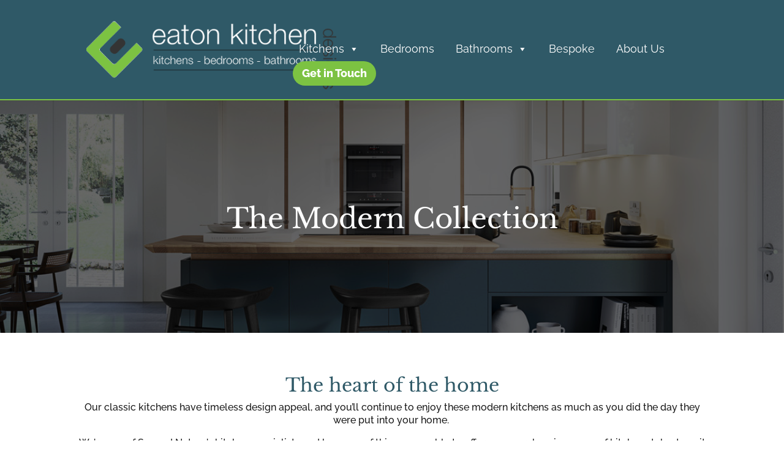

--- FILE ---
content_type: text/css
request_url: https://eatonkitchendesigns.co.uk/wp-content/themes/Eaton/style.css?ver=4.27.5
body_size: 676
content:
/*======================================
Theme Name: Eaton Kitchens
Theme URI: https://divicake.com/
Description: Eaton Kitchen Designs
Version: 1.0
Author: Super Digital
Author URI: https://wearesuper.digital
Template: Divi
======================================*/


/* You can add your own CSS styles here. Use !important to overwrite styles if needed. */

.et_mobile_menu .first-level > a {
background-color: transparent;
position: relative;
}
.et_mobile_menu .first-level > a:after {
font-family: 'ETmodules';
content: '\4c';
font-weight: normal;
position: absolute;
font-size: 16px;
top: 13px;
right: 10px;
}
.et_mobile_menu .first-level > .icon-switch:after{
content: '\4d';
}
.second-level {
display: none;
}
.reveal-items {
display: block;
}
.et_mobile_menu {
margin-top: 20px;
width: 230%;
margin-left: -65%;
}

--- FILE ---
content_type: text/css
request_url: https://eatonkitchendesigns.co.uk/wp-content/et-cache/876/et-core-unified-876.min.css?ver=1768714699
body_size: 2233
content:
#main-header{border-bottom:2px solid #7CC242}.menu-ctp a{background:#7CC242!important;font-weight:800!important;padding-left:15px!important;padding-right:15px!important;padding-bottom:15px!important;border-radius:30px!important}.kitchen-img img{height:250px!important;width:100%;object-fit:cover}.kitchen-img img{height:250px!important;width:100%;object-fit:cover}@media (min-width:981px){.et_pb_column.custom-column-1{width:45%!important;margin-right:7.5%!important}.et_pb_column.custom-column-2{width:10%!important;margin-right:2.5%!important}.et_pb_column.custom-column-3{width:10%!important;margin-right:2.5%!important}.et_pb_column.custom-column-4{width:10%!important;margin-right:2.5%!important}.et_pb_column.custom-column-5{width:10%!important}}.menu-btn>a{color:white!important}@media(min-width:980px){.mobile-only{display:none!important}}@media all and (max-width:980px){.mobile-only{display:block}.kitchens{display:none}}#top-menu-nav{padding-bottom:3vh}#mega-menu-wrap-primary-menu #mega-menu-primary-menu>li.mega-menu-item.mega-current-menu-item>a.mega-menu-link,#mega-menu-wrap-primary-menu #mega-menu-primary-menu>li.mega-menu-item.mega-current-menu-ancestor>a.mega-menu-link,#mega-menu-wrap-primary-menu #mega-menu-primary-menu>li.mega-menu-item.mega-current-page-ancestor>a.mega-menu-link{background:transparent}@media only screen and (min-width:769px){#mega-menu-wrap-primary-menu{background:transparent}}@media only screen and (min-width:769px){#mega-menu-wrap-primary-menu #mega-menu-primary-menu>li.mega-menu-item>a.mega-menu-link:hover{background:transparent;color:#f2f2f2;font-weight:normal;text-decoration:none;border-color:#fff}}@media screen and (max-width:782px){header .container{width:100%}}@media (max-width:980px){.et_header_style_left .et-fixed-header #et-top-navigation,.et_header_style_left #et-top-navigation{padding-top:24px;display:block;margin-top:-6.5vh}li#mega-menu-item-148{width:50%!important;margin-left:25%!important}#mega-menu-item-148>a.mega-menu-link{text-align:center!important}}#mega-menu-wrap-primary-menu #mega-menu-primary-menu>li.mega-menu-megamenu>ul.mega-sub-menu{margin-top:3.2vh}@media(min-width:999px){#mega-menu-wrap-primary-menu #mega-menu-primary-menu li.mega-menu-item>ul.mega-sub-menu{margin-top:3.2vh}}.mega-menu-column>.mega-sub-menu>.mega-menu-item>.mega-sub-menu{margin-top:10px!important}.et_pb_text_2 h3{line-height:1.5em!important}

--- FILE ---
content_type: text/css
request_url: https://eatonkitchendesigns.co.uk/wp-content/uploads/forminator/2825_1497661c1dbca302a29b7fec053d3ded/css/style-2825.css?ver=1659360832
body_size: 38909
content:
#forminator-module-2825:not(.select2-dropdown) {
		padding-top: 0;
		padding-right: 0;
		padding-bottom: 0;
		padding-left: 0;
	}


	#forminator-module-2825 {
		border-width: 0;
		border-style: none;
		border-radius: 0;
		-moz-border-radius: 0;
		-webkit-border-radius: 0;
	}


	#forminator-module-2825 {
					border-color: rgba(0,0,0,0);
							background-color: rgba(0,0,0,0);
			}

#forminator-module-2825 .forminator-pagination-footer .forminator-button-paypal {
			flex: 1;
	}
#forminator-module-2825 .forminator-button-paypal > .paypal-buttons {
		}
	.forminator-ui#forminator-module-2825.forminator-design--material .forminator-response-message,
	.forminator-ui#forminator-module-2825.forminator-design--material .forminator-response-message p {
		font-size: 15px;
		font-family: inherit;
		font-weight: 400;
	}


	#forminator-module-2825.forminator-design--material .forminator-response-message.forminator-error {
					box-shadow: inset 4px 0 0 0 #E04562, 1px 1px 4px 0 rgba(0,0,0,0.3);
			-moz-box-shadow: inset 4px 0 0 0 #E04562, 1px 1px 4px 0 rgba(0,0,0,0.3);
			-webkit-box-shadow: inset 4px 0 0 0 #E04562, 1px 1px 4px 0 rgba(0,0,0,0.3);
			}

	#forminator-module-2825.forminator-design--material .forminator-response-message.forminator-error:hover,
	#forminator-module-2825.forminator-design--material .forminator-response-message.forminator-error:focus,
	#forminator-module-2825.forminator-design--material .forminator-response-message.forminator-error:active {
					box-shadow: inset 4px 0 0 0 #E04562, 1px 1px 4px 0 rgba(0,0,0,0.3);
			-moz-box-shadow: inset 4px 0 0 0 #E04562, 1px 1px 4px 0 rgba(0,0,0,0.3);
			-webkit-box-shadow: inset 4px 0 0 0 #E04562, 1px 1px 4px 0 rgba(0,0,0,0.3);
			}

	#forminator-module-2825.forminator-design--material .forminator-response-message.forminator-error,
	#forminator-module-2825.forminator-design--material .forminator-response-message.forminator-error p {
					color: #333333;
			}


	#forminator-module-2825.forminator-design--material .forminator-response-message.forminator-success {
					box-shadow: inset 4px 0 0 0 #1ABCA1, 1px 1px 4px 0 rgba(0,0,0,0.3);
			-moz-box-shadow: inset 4px 0 0 0 #1ABCA1, 1px 1px 4px 0 rgba(0,0,0,0.3);
			-webkit-box-shadow: inset 4px 0 0 0 #1ABCA1, 1px 1px 4px 0 rgba(0,0,0,0.3);
			}

	#forminator-module-2825.forminator-design--material .forminator-response-message.forminator-success:hover,
	#forminator-module-2825.forminator-design--material .forminator-response-message.forminator-success:focus,
	#forminator-module-2825.forminator-design--material .forminator-response-message.forminator-success:active {
					box-shadow: inset 4px 0 0 0 #1ABCA1, 1px 1px 4px 0 rgba(0,0,0,0.3);
			-moz-box-shadow: inset 4px 0 0 0 #1ABCA1, 1px 1px 4px 0 rgba(0,0,0,0.3);
			-webkit-box-shadow: inset 4px 0 0 0 #1ABCA1, 1px 1px 4px 0 rgba(0,0,0,0.3);
			}

	#forminator-module-2825.forminator-design--material .forminator-response-message.forminator-success,
	#forminator-module-2825.forminator-design--material .forminator-response-message.forminator-success p {
					color: #333333;
			}


	.forminator-ui#forminator-module-2825.forminator-design--material .forminator-response-message.forminator-loading {
					background-color: #F8F8F8;
			}

	.forminator-ui#forminator-module-2825.forminator-design--material .forminator-response-message.forminator-loading,
	.forminator-ui#forminator-module-2825.forminator-design--material .forminator-response-message.forminator-loading p {
					color: #666666;
			}


	.forminator-ui#forminator-module-2825.forminator-design--material .forminator-title {
		font-size: 45px;
		font-family: inherit;
		font-weight: 400;
		text-align: left;
	}

	.forminator-ui#forminator-module-2825.forminator-design--material .forminator-subtitle {
		font-size: 18px;
		font-family: inherit;
		font-weight: 400;
		text-align: left;
	}


	.forminator-ui#forminator-module-2825.forminator-design--material .forminator-title {
					color: #333333;
			}

	.forminator-ui#forminator-module-2825.forminator-design--material .forminator-subtitle {
					color: #333333;
			}


	#forminator-module-2825.forminator-design--material .forminator-label[class*="forminator-floating-"] {
		font-size: 16px;
		font-family: inherit;
		font-weight: 400;
	}

	#forminator-module-2825.forminator-design--material .forminator-label:not([class*="forminator-floating-"]) {
		font-size: 12px;
		font-family: inherit;
		font-weight: 700;
	}

	#forminator-module-2825.forminator-design--material .forminator-is_filled .forminator-label[class*="forminator-floating-"],
	#forminator-module-2825.forminator-design--material .forminator-is_active .forminator-label[class*="forminator-floating-"] {
		font-size: 12px;
		font-family: inherit;
		font-weight: 700;
	}


	#forminator-module-2825.forminator-design--material .forminator-label[class*="forminator-floating-"] {
					color: #ffffff;
			}

	#forminator-module-2825.forminator-design--material .forminator-label:not([class*="forminator-floating-"]) {
					color: #ffffff;
			}

	#forminator-module-2825.forminator-design--material .forminator-label:not([class*="forminator-floating-"]) .forminator-required {
					color: #E04562;
			}

	#forminator-module-2825.forminator-design--material .forminator-is_filled .forminator-label[class*="forminator-floating-"] {
					color: #ffffff;
			}

	#forminator-module-2825.forminator-design--material .forminator-is_active .forminator-label[class*="forminator-floating-"] {
					color: #7cc242;
			}

	#forminator-module-2825.forminator-design--material .forminator-is_filled.forminator-has_error .forminator-label[class*="forminator-floating-"],
	#forminator-module-2825.forminator-design--material .forminator-is_active.forminator-has_error .forminator-label[class*="forminator-floating-"] {
					color: #E04562;
			}

	#forminator-module-2825.forminator-design--material .forminator-is_filled .forminator-label[class*="forminator-floating-"] .forminator-required,
	#forminator-module-2825.forminator-design--material .forminator-is_active .forminator-label[class*="forminator-floating-"] .forminator-required {
					color: #E04562;
			}

	#forminator-module-2825.forminator-design--material .forminator-is_filled.forminator-has_error .forminator-label[class*="forminator-floating-"] .forminator-required,
	#forminator-module-2825.forminator-design--material .forminator-is_active.forminator-has_error .forminator-label[class*="forminator-floating-"] .forminator-required {
					color: #E04562;
			}


	.forminator-ui#forminator-module-2825.forminator-design--material .forminator-description-password {
		display: block;
	}

	.forminator-ui#forminator-module-2825.forminator-design--material .forminator-description,
	.forminator-ui#forminator-module-2825.forminator-design--material .forminator-description p {
		font-size: 12px;
		font-family: inherit;
		font-weight: 400;
	}

	.forminator-ui#forminator-module-2825.forminator-design--material .forminator-description a,
	.forminator-ui#forminator-module-2825.forminator-design--material .forminator-description a:hover,
	.forminator-ui#forminator-module-2825.forminator-design--material .forminator-description a:focus,
	.forminator-ui#forminator-module-2825.forminator-design--material .forminator-description a:active {
		box-shadow: none;
		text-decoration: none;
	}

	.forminator-ui#forminator-module-2825.forminator-design--material .forminator-description p {
		margin: 0;
		padding: 0;
		border: 0;
	}


	.forminator-ui#forminator-module-2825.forminator-design--material .forminator-description,
	.forminator-ui#forminator-module-2825.forminator-design--material .forminator-description p {
					color: #777771;
			}

	.forminator-ui#forminator-module-2825.forminator-design--material .forminator-description a {
		color: #17A8E3;
	}

	.forminator-ui#forminator-module-2825.forminator-design--material .forminator-description a:hover {
		color: #008FCA;
	}

	.forminator-ui#forminator-module-2825.forminator-design--material .forminator-description a:active {
		color: #008FCA;
	}


	.forminator-ui#forminator-module-2825.forminator-design--material .forminator-error-message {
		font-size: 12px;
		font-family: inherit;
		font-weight: 500;
	}


	#forminator-module-2825.forminator-design--material .forminator-error-message {
					color: #E04562;
			}


	.forminator-ui#forminator-module-2825.forminator-design--material .forminator-input,
	.forminator-ui#forminator-module-2825.forminator-design--material .forminator-input input {
		font-size: 16px;
		font-family: inherit;
		font-weight: 400;
	}


	#forminator-module-2825.forminator-design--material .forminator-input {
					border-color: #7cc242;
							color: #ffffff;
			}

	#forminator-module-2825.forminator-design--material .forminator-input.forminator-calculation:disabled {
					-webkit-text-fill-color: #ffffff;
				opacity: 1;
	}

	#forminator-module-2825.forminator-design--material .forminator-input:hover {
					color: #000000;
			}

	#forminator-module-2825.forminator-design--material .forminator-input:focus,
	#forminator-module-2825.forminator-design--material .forminator-input:active {
					color: #000000;
			}

	#forminator-module-2825.forminator-design--material .forminator-input::placeholder {
					color: #ffffff;
			}

	#forminator-module-2825.forminator-design--material .forminator-input:-moz-placeholder {
					color: #ffffff;
			}

	#forminator-module-2825.forminator-design--material .forminator-input::-moz-placeholder {
					color: #ffffff;
			}

	#forminator-module-2825.forminator-design--material .forminator-input:-ms-input-placeholder {
					color: #ffffff;
			}

	#forminator-module-2825.forminator-design--material .forminator-input::-webkit-input-placeholder {
					color: #ffffff;
			}

	#forminator-module-2825.forminator-design--material .forminator-input--wrap:after {
					background-color: #7cc242;
			}

	#forminator-module-2825.forminator-design--material .forminator-is_active .forminator-input--wrap:after {
					background-color: #7cc242;
			}

	#forminator-module-2825.forminator-design--material .forminator-has_error .forminator-input--wrap:after {
					background-color: #E04562;
			}

	#forminator-module-2825.forminator-design--material .forminator-input-with-icon [class*="forminator-icon-"] {
					color: #777771;
			}

	#forminator-module-2825.forminator-design--material .forminator-input-with-icon:hover [class*="forminator-icon-"],
					color: #777771;
			}

	#forminator-module-2825.forminator-design--material .forminator-is_active .forminator-input-with-icon [class*="forminator-icon-"],
					color: #777771;
			}

	#forminator-module-2825.forminator-design--material .forminator-is_active .forminator-input-with-icon [class*="forminator-icon-"],
					border-color: #7cc242;
			}


	.forminator-ui#forminator-module-2825.forminator-design--material .forminator-suffix {
		font-size: 16px;
		font-family: inherit;
		font-weight: 500;
	}


	.forminator-ui#forminator-module-2825.forminator-design--material .forminator-suffix {
					color: #000000;
			}


	.forminator-ui#forminator-module-2825.forminator-design--material .forminator-prefix {
		font-size: 16px;
		font-family: inherit;
		font-weight: 500;
	}


	.forminator-ui#forminator-module-2825.forminator-design--material .forminator-prefix {
					color: #000000;
			}


	.forminator-ui#forminator-module-2825.forminator-design--material .forminator-textarea {
		font-size: 16px;
		font-family: inherit;
		font-weight: 400;
	}


	#forminator-module-2825.forminator-design--material .forminator-textarea {
					border-color: #7cc242;
				background-color: transparent;
					color: #ffffff;
			}

	#forminator-module-2825.forminator-design--material .forminator-textarea:hover {
					color: #000000;
			}

	#forminator-module-2825.forminator-design--material .forminator-textarea:focus,
	#forminator-module-2825.forminator-design--material .forminator-textarea:active {
					color: #000000;
			}

	#forminator-module-2825.forminator-design--material .forminator-textarea::placeholder {
					color: #ffffff;
			}

	#forminator-module-2825.forminator-design--material .forminator-textarea:-moz-placeholder {
					color: #ffffff;
			}

	#forminator-module-2825.forminator-design--material .forminator-textarea::-moz-placeholder {
					color: #ffffff;
			}

	#forminator-module-2825.forminator-design--material .forminator-textarea:-ms-input-placeholder {
					color: #ffffff;
			}

	#forminator-module-2825.forminator-design--material .forminator-textarea::-webkit-input-placeholder {
					color: #ffffff;
			}

	#forminator-module-2825.forminator-design--material .forminator-textarea--wrap:after {
					border-color: #7cc242;
			}

	#forminator-module-2825.forminator-design--material .forminator-is_active .forminator-textarea--wrap:after {
					border-color: #7cc242;
			}

	#forminator-module-2825.forminator-design--material .forminator-has_error .forminator-textarea--wrap:after {
					border-color: #E04562;
			}


	.forminator-ui#forminator-module-2825.forminator-design--material .forminator-radio {
		font-size: 14px;
		font-family: inherit;
		font-weight: 400;
	}


	#forminator-module-2825.forminator-design--material .forminator-radio {
					color: #000000;
			}

	#forminator-module-2825.forminator-design--material .forminator-radio span[aria-hidden]:not(.forminator-radio-image) {
					border-color: #777771;
			}

	#forminator-module-2825.forminator-design--material .forminator-radio span[aria-hidden]:before {
					background-color: #17A8E3;
			}

	#forminator-module-2825.forminator-design--material .forminator-radio span[aria-hidden]:after {
					background-color: #17A8E3;
			}

	#forminator-module-2825.forminator-design--material .forminator-radio input:checked + span[aria-hidden],
	#forminator-module-2825.forminator-design--material .forminator-radio:hover span.forminator-radio-image,
	#forminator-module-2825.forminator-design--material .forminator-radio input:checked ~ span.forminator-radio-image {
					border-color: #17A8E3;
			}

	#forminator-module-2825.forminator-design--material .forminator-has_error .forminator-radio span[aria-hidden]:not(.forminator-checkbox-image) {
					border-color: #E04562;
			}


	.forminator-ui#forminator-module-2825.forminator-design--material .forminator-checkbox,
	.forminator-ui#forminator-module-2825.forminator-design--material .forminator-checkbox__label,
	.forminator-ui#forminator-module-2825.forminator-design--material .forminator-checkbox__label p {
		font-size: 14px;
		font-family: inherit;
		font-weight: 400;
	}


	#forminator-module-2825.forminator-design--material .forminator-checkbox,
	#forminator-module-2825.forminator-design--material .forminator-checkbox__label,
	#forminator-module-2825.forminator-design--material .forminator-checkbox__label p {
					color: #000000;
			}

	#forminator-module-2825.forminator-design--material .forminator-checkbox span[aria-hidden]:not(.forminator-checkbox-image) {
					border-color: #777771;
							color: #17A8E3;
			}

	#forminator-module-2825.forminator-design--material .forminator-checkbox span[aria-hidden]:after {
					background-color: #17A8E3;
			}

	#forminator-module-2825.forminator-design--material .forminator-checkbox input:checked + span[aria-hidden],
	#forminator-module-2825.forminator-design--material .forminator-checkbox:hover span.forminator-checkbox-image,
	#forminator-module-2825.forminator-design--material .forminator-checkbox input:checked ~ span.forminator-checkbox-image {
					border-color: #17A8E3;
			}

	#forminator-module-2825.forminator-design--material .forminator-has_error .forminator-checkbox span[aria-hidden]:not(.forminator-checkbox-image) {
					border-color: #E04562;
			}


	.forminator-ui#forminator-module-2825.forminator-design--material select.forminator-select2 + .forminator-select .selection .select2-selection--single[role="combobox"] .select2-selection__rendered {
		font-size: 16px;
		line-height: 22px;
		font-weight: 400;
	}


	.forminator-ui#forminator-module-2825.forminator-design--material .forminator-select2 + .forminator-select .selection .select2-selection--single[role="combobox"] {
					border-color: #777771;
			}

	.forminator-ui#forminator-module-2825.forminator-design--material .forminator-select2 + .forminator-select .selection .select2-selection--single[role="combobox"] .select2-selection__rendered {
					color: #000000;
			}

	.forminator-ui#forminator-module-2825.forminator-design--material .forminator-select2 + .forminator-select .selection .select2-selection--single[role="combobox"]:before {
					background-color: #17A8E3;
			}

	.forminator-ui#forminator-module-2825.forminator-design--material .forminator-select2 + .forminator-select .selection .select2-selection--single[role="combobox"] .select2-selection__arrow {
					color: #777771;
			}

	.forminator-ui#forminator-module-2825.forminator-design--material .forminator-select2 + .forminator-select .selection .select2-selection--single[role="combobox"]:hover {
					color: #000000;
			}

	.forminator-ui#forminator-module-2825.forminator-design--material .forminator-select2 + .forminator-select .selection .select2-selection--single[role="combobox"]:hover .select2-selection__arrow {
					color: #17A8E3;
			}

	.forminator-ui#forminator-module-2825.forminator-design--material .forminator-select2 + .forminator-select.select2-container--open .selection .select2-selection--single[role="combobox"] {
					border-color: #17A8E3;
			}

	.forminator-ui#forminator-module-2825.forminator-design--material .forminator-select2 + .forminator-select.select2-container--open .selection .select2-selection--single[role="combobox"] .select2-selection__rendered {
					color: #000000;
			}

	.forminator-ui#forminator-module-2825.forminator-design--material .forminator-select2 + .forminator-select.select2-container--open .selection .select2-selection--single[role="combobox"] .select2-selection__arrow {
					color: #17A8E3;
			}

	.forminator-ui#forminator-module-2825.forminator-design--material .forminator-field.forminator-has_error .forminator-select2 + .forminator-select .selection .select2-selection--single[role="combobox"] {
					border-color: #E04562;
			}


	.forminator-select-dropdown-container--open .forminator-custom-form-2825.forminator-dropdown--material .select2-search input {
		font-size: 16px;
		font-weight: 400;
	}

	.forminator-select-dropdown-container--open .forminator-custom-form-2825.forminator-dropdown--material .select2-results .select2-results__options .select2-results__option {
		font-size: 16px;
		font-weight: 400;
	}


	.forminator-select-dropdown-container--open .forminator-custom-form-2825.forminator-dropdown--material {
					background-color: #E6E6E6;
			}

	.forminator-select-dropdown-container--open .forminator-custom-form-2825.forminator-dropdown--material .select2-results .select2-results__options .select2-results__option {
					color: #777771;
			}

	.forminator-select-dropdown-container--open .forminator-custom-form-2825.forminator-dropdown--material .select2-results .select2-results__options .select2-results__option:not(.select2-results__option--selected).select2-results__option--highlighted {
					background-color: #DDDDDD;
							color: #000000;
			}

	.forminator-select-dropdown-container--open .forminator-custom-form-2825.forminator-dropdown--material .select2-results .select2-results__options .select2-results__option.select2-results__option--selected {
					background-color: #17A8E3;
							color: #FFFFFF;
			}

	.forminator-select-dropdown-container--open .forminator-custom-form-2825.forminator-dropdown--material .select2-search input,
	.forminator-select-dropdown-container--open .forminator-custom-form-2825.forminator-dropdown--material .select2-search input:focus,
	.forminator-select-dropdown-container--open .forminator-custom-form-2825.forminator-dropdown--material .select2-search input:hover {
					background-color: #FFFFFF;
							color: #000000;
			}


	.forminator-ui#forminator-module-2825.forminator-design--material .forminator-multiselect .forminator-option {
		font-size: 16px;
		font-family: inherit;
		font-weight: 400;
	}


	#forminator-module-2825.forminator-design--material .forminator-multiselect .forminator-option {
					border-color: #777771;
							color: #777771;
			}

	#forminator-module-2825.forminator-design--material .forminator-multiselect .forminator-option:hover {
					border-color: #000000;
							color: #000000;
			}

	#forminator-module-2825.forminator-design--material .forminator-multiselect .forminator-option.forminator-is_checked {
					border-color: #17A8E3;
							color: #17A8E3;
			}

	#forminator-module-2825.forminator-design--material .forminator-has_error .forminator-multiselect .forminator-option {
					border-color: #7cc242;
							color: #7cc242;
			}


	.forminator-custom-form-2825.forminator-calendar--material {
		font-family: inherit;
	}


	.forminator-custom-form-2825.forminator-calendar--material:before {
					background-color: #E6E6E6;
			}

	.forminator-custom-form-2825.forminator-calendar--material .ui-datepicker-header {
					background-color: #17A8E3;
			}

	.forminator-custom-form-2825.forminator-calendar--material .ui-datepicker-header .ui-corner-all {
					color: #FFFFFF;
			}

	.forminator-custom-form-2825.forminator-calendar--material .ui-datepicker-header .ui-datepicker-title select {
					background-color: #FFFFFF;
							color: #777771;
			}

	.forminator-custom-form-2825.forminator-calendar--material .ui-datepicker-calendar thead th {
					color: #333333;
			}

	.forminator-custom-form-2825.forminator-calendar--material .ui-datepicker-calendar tbody td a.ui-state-default,
	.forminator-custom-form-2825.forminator-calendar--material .ui-datepicker-calendar tbody td.ui-state-disabled span {
					border-color: #E6E6E6;
							background-color: #E6E6E6;
							color: #777771;
			}

	.forminator-custom-form-2825.forminator-calendar--material .ui-datepicker-calendar tbody td a.ui-state-default:hover,
	.forminator-custom-form-2825.forminator-calendar--material .ui-datepicker-calendar tbody td a.ui-state-default.ui-state-hover {
					border-color: #DDDDDD;
							background-color: #DDDDDD;
							color: #777771;
			}

	.forminator-custom-form-2825.forminator-calendar--material .ui-datepicker-calendar tbody td a.ui-state-default:active,
	.forminator-custom-form-2825.forminator-calendar--material .ui-datepicker-calendar tbody td a.ui-state-default.ui-state-active {
					border-color: #17A8E3;
							background-color: #17A8E3;
							color: #FFFFFF;
			}

	.forminator-custom-form-2825.forminator-calendar--material .ui-datepicker-calendar tbody td a.ui-state-default.ui-state-highlight {
					border-color: #17A8E3;
							background-color: #C8DEE7;
							color: #17A8E3;
			}

	.forminator-custom-form-2825.forminator-calendar--material .ui-datepicker-calendar tbody td a.ui-state-default.ui-state-highlight:active,
	.forminator-custom-form-2825.forminator-calendar--material .ui-datepicker-calendar tbody td a.ui-state-default.ui-state-highlight.ui-state-active {
					border-color: #17A8E3;
							background-color: #17A8E3;
							color: #FFFFFF;
			}


	.forminator-ui#forminator-module-2825.forminator-design--material .forminator-button-upload {
		font-size: 14px;
		font-family: inherit;
		font-weight: 500;
	}

	.forminator-ui#forminator-module-2825.forminator-design--material .forminator-file-upload > span {
		font-size: 12px;
		font-family: inherit;
		font-weight: 500;
	}


	.forminator-ui#forminator-module-2825.forminator-design--material .forminator-button-upload {
					background-color: #1ABCA1;
							color: #FFFFFF;
			}

	.forminator-ui#forminator-module-2825.forminator-design--material .forminator-button-upload:hover {
					background-color: #159C85;
							color: #FFFFFF;
			}

	.forminator-ui#forminator-module-2825.forminator-design--material .forminator-button-upload:active {
					background-color: #159C85;
							color: #FFFFFF;
			}

	.forminator-ui#forminator-module-2825.forminator-design--material .forminator-file-upload > span {
					color: #777771;
			}

	.forminator-ui#forminator-module-2825.forminator-design--material .forminator-button-delete {
					background-color: rgba(0,0,0,0);
			}

	.forminator-ui#forminator-module-2825.forminator-design--material .forminator-button-delete:hover {
					background-color: #F9E4E8;
			}

	.forminator-ui#forminator-module-2825.forminator-design--material .forminator-button-delete:active {
					background-color: #F9E4E8;
			}

	.forminator-ui#forminator-module-2825.forminator-design--material .forminator-button-delete [class*="forminator-icon-"] {
					color: #E04562;
			}

	.forminator-ui#forminator-module-2825.forminator-design--material .forminator-button-delete:hover [class*="forminator-icon-"] {
					color: #E04562;
			}

	.forminator-ui#forminator-module-2825.forminator-design--material .forminator-button-delete:active [class*="forminator-icon-"] {
					color: #E04562;
			}


	/*
	====================
	MU Panel Font Styles
	====================
	*/

	/* STATE: Default */

	.forminator-ui#forminator-module-2825.forminator-design--material .forminator-multi-upload .forminator-multi-upload-message p {
		font-size: 13px;
		line-height: 1.7;
		font-weight: 400;
	}

	.forminator-ui#forminator-module-2825.forminator-design--material .forminator-multi-upload .forminator-multi-upload-message p a,
	.forminator-ui#forminator-module-2825.forminator-design--material .forminator-multi-upload .forminator-multi-upload-message p a:visited,
	.forminator-ui#forminator-module-2825.forminator-design--material .forminator-multi-upload .forminator-multi-upload-message p a:hover,
	.forminator-ui#forminator-module-2825.forminator-design--material .forminator-multi-upload .forminator-multi-upload-message p a:focus {
		font-weight: 700;
		text-decoration: underline;
	}

	/*
	====================
	MU File Font Styles
	====================
	*/

	/* STATE: Default */

	.forminator-ui#forminator-module-2825.forminator-design--material .forminator-uploaded-file .forminator-uploaded-file--title {
		font-size: 13px;
		line-height: 1.3;
		font-weight: 700;
	}

	.forminator-ui#forminator-module-2825.forminator-design--material .forminator-uploaded-file .forminator-uploaded-file--size {
		font-size: 12px;
		line-height: 1.4em;
		font-weight: 700;
	}


	/*
	====================
	MU Panel Color Styles
	====================
	*/

	/* STATE: Default */

	.forminator-ui#forminator-module-2825.forminator-design--material .forminator-multi-upload {
		cursor: pointer;
					border-color: #777771;
				background-color: transparent;
					color: #777771;
			}

	.forminator-ui#forminator-module-2825.forminator-design--material .forminator-multi-upload .forminator-multi-upload-message p {
					color: #666666;
			}

	.forminator-ui#forminator-module-2825.forminator-design--material .forminator-multi-upload .forminator-multi-upload-message p a,
	.forminator-ui#forminator-module-2825.forminator-design--material .forminator-multi-upload .forminator-multi-upload-message p a:visited,
	.forminator-ui#forminator-module-2825.forminator-design--material .forminator-multi-upload .forminator-multi-upload-message p a:hover,
	.forminator-ui#forminator-module-2825.forminator-design--material .forminator-multi-upload .forminator-multi-upload-message p a:focus {
					color: #17A8E3;
			}

	/* STATE: Hover */

	.forminator-ui#forminator-module-2825.forminator-design--material .forminator-multi-upload:hover {
					border-color: #17A8E3;
							color: #777771;
			}

	/* STATE: Drag Over */

	.forminator-ui#forminator-module-2825.forminator-design--material .forminator-multi-upload.forminator-dragover {
					border-color: #17A8E3;
				background-color: transparent;
					color: #17A8E3;
			}

	/* STATE: Error */

	.forminator-ui#forminator-module-2825.forminator-design--material .forminator-has_error .forminator-multi-upload {
					border-color: #E04562;
				background-color: transparent;
					color: #777771;
			}

	/*
	====================
	MU File Color Styles
	====================
	*/

	/* STATE: Default */

	.forminator-ui#forminator-module-2825.forminator-design--material .forminator-uploaded-file .forminator-uploaded-file--preview {
					border-color: #777771;
				background-color: transparent;
	}

	.forminator-ui#forminator-module-2825.forminator-design--material .forminator-uploaded-file .forminator-uploaded-file--preview [class*="forminator-icon-"] {
					color: #777771;
			}

	.forminator-ui#forminator-module-2825.forminator-design--material .forminator-uploaded-file .forminator-uploaded-file--title {
					color: #333333;
			}

	.forminator-ui#forminator-module-2825.forminator-design--material .forminator-uploaded-file .forminator-uploaded-file--size {
					color: #888888;
			}

	.forminator-ui#forminator-module-2825.forminator-design--material .forminator-uploaded-file .forminator-uploaded-file--size [class*="forminator-icon-"] {
					color: #888888;
			}

	/* Error */

	.forminator-ui#forminator-module-2825.forminator-design--material .forminator-uploaded-file.forminator-has_error .forminator-uploaded-file--image,
	.forminator-ui#forminator-module-2825.forminator-design--material .forminator-uploaded-file.forminator-has_error .forminator-uploaded-file--preview {
					border-color: #E04562;
				background-color: transparent;
	}

	.forminator-ui#forminator-module-2825.forminator-design--material .forminator-uploaded-file.forminator-has_error .forminator-uploaded-file--preview [class*="forminator-icon-"] {
					color: #777771;
			}

	.forminator-ui#forminator-module-2825.forminator-design--material .forminator-uploaded-file.forminator-has_error .forminator-uploaded-file--size [class*="forminator-icon-"] {
					color: #E04562;
			}


	/*
	====================
	Signature Font Styles
	====================
	*/

	/* STATE: Default */

	.forminator-ui#forminator-module-2825.forminator-design--material .forminator-signature .forminator-signature--placeholder,
	.forminator-ui#forminator-module-2825.forminator-design--material .forminator-field-signature:not(.forminator-is_hover):not(.forminator-is_filled) .forminator-label {
		font-size: 16px;
		font-weight: 400;
	}


	/*
	====================
	Signature Colors
	====================
	*/

	/* STATE: Default */

	.forminator-ui#forminator-module-2825.forminator-design--material .forminator-signature {
					border-color: #777771;
			}

	.forminator-ui#forminator-module-2825.forminator-design--material .forminator-field-signature:not(.forminator-is_hover):not(.forminator-is_filled) .forminator-label .forminator-required,
	.forminator-ui#forminator-module-2825.forminator-design--material .forminator-signature .forminator-signature--placeholder,
	.forminator-ui#forminator-module-2825.forminator-design--material .forminator-field-signature:not(.forminator-is_hover):not(.forminator-is_filled) .forminator-label {
					color: #888888;
			}

	/* STATE: Hover */

	.forminator-ui#forminator-module-2825.forminator-design--material .forminator-field-signature.forminator-is_hover .forminator-signature {
					border-color: #17A8E3;
			}

	.forminator-ui#forminator-module-2825.forminator-design--material .forminator-field-signature.forminator-is_hover .forminator-label {
					color: #17A8E3;
			}

	/* STATE: Error */

	.forminator-ui#forminator-module-2825.forminator-design--material .forminator-field-signature.forminator-has_error .forminator-signature {
					border-color: #E04562;
			box-shadow: inset 0 0 0 1px #E04562;
			-moz-box-shadow: inset 0 0 0 1px #E04562;
			-webkit-box-shadow: inset 0 0 0 1px #E04562;
			}

	.forminator-ui#forminator-module-2825.forminator-design--material .forminator-field-signature.forminator-has_error.forminator-is_hover .forminator-label {
					color: #E04562;
			}


	.forminator-ui#forminator-module-2825.forminator-design--material .forminator-button-submit {
		font-size: 14px;
		font-family: inherit;
		font-weight: 500;
	}


	.forminator-ui#forminator-module-2825.forminator-design--material .forminator-button-submit {
					background-color: #7cc242;
							color: #FFFFFF;
			}

	.forminator-ui#forminator-module-2825.forminator-design--material .forminator-button-submit:hover {
					background-color: #729e35;
							color: #FFFFFF;
			}

	.forminator-ui#forminator-module-2825.forminator-design--material .forminator-button-submit:active {
					background-color: #7cc242;
							color: #FFFFFF;
			}


	#forminator-module-2825.forminator-design--material .forminator-pagination-steps .forminator-step .forminator-step-label {
		font-size: 12px;
		font-family: inherit;
		font-weight: 500;
	}

	#forminator-module-2825.forminator-design--material .forminator-pagination-steps .forminator-step .forminator-step-dot {
		font-size: 13px;
		font-family: inherit;
		font-weight: 500;
	}


	#forminator-module-2825.forminator-design--material .forminator-pagination-steps .forminator-break {
					background-color: #777771;
			}

	#forminator-module-2825.forminator-design--material .forminator-pagination-steps .forminator-step .forminator-step-label {
					color: #17A8E3;
			}

	#forminator-module-2825.forminator-design--material .forminator-pagination-steps .forminator-step .forminator-step-dot {
					background-color: #17A8E3;
							color: #FFFFFF;
			}

	#forminator-module-2825.forminator-design--material .forminator-pagination-steps .forminator-step.forminator-current ~ .forminator-step .forminator-step-label {
					color: #777771;
			}

	#forminator-module-2825.forminator-design--material .forminator-pagination-steps .forminator-step.forminator-current ~ .forminator-step .forminator-step-dot {
					background-color: #777771;
							color: #FFFFFF;
			}


	.forminator-ui#forminator-module-2825.forminator-design--material .forminator-pagination-progress .forminator-progress-label {
		font-size: 12px;
		font-family: inherit;
		font-weight: 500;
	}


	.forminator-ui#forminator-module-2825.forminator-design--material .forminator-pagination-progress .forminator-progress-label {
					color: #777771;
			}

	.forminator-ui#forminator-module-2825.forminator-design--material .forminator-pagination-progress .forminator-progress-bar {
					background-color: #E6E6E6;
			}

	.forminator-ui#forminator-module-2825.forminator-design--material .forminator-pagination-progress .forminator-progress-bar span {
					background-color: #17A8E3;
			}


	.forminator-ui#forminator-module-2825.forminator-design--material .forminator-button-back {
		font-size: 14px;
		font-family: inherit;
		font-weight: 500;
	}


	.forminator-ui#forminator-module-2825.forminator-design--material .forminator-button-back {
					background-color: #1ABCA1;
							color: #FFFFFF;
			}

	.forminator-ui#forminator-module-2825.forminator-design--material .forminator-button-back:hover {
					background-color: #159C85;
							color: #FFFFFF;
			}

	.forminator-ui#forminator-module-2825.forminator-design--material .forminator-button-back:active {
					background-color: #159C85;
							color: #FFFFFF;
			}


	.forminator-ui#forminator-module-2825.forminator-design--material .forminator-button-next {
		font-size: 14px;
		font-family: inherit;
		font-weight: 500;
	}


	.forminator-ui#forminator-module-2825.forminator-design--material .forminator-button-next {
					background-color: #1ABCA1;
							color: #FFFFFF;
			}

	.forminator-ui#forminator-module-2825.forminator-design--material .forminator-button-next:hover {
					background-color: #159C85;
							color: #FFFFFF;
			}

	.forminator-ui#forminator-module-2825.forminator-design--material .forminator-button-next:active {
					background-color: #159C85;
							color: #FFFFFF;
			}


	.forminator-ui#forminator-module-2825.forminator-design--material .forminator-repeater-field {
					background: rgba(248, 248, 248, 0.5);
							box-shadow: inset 5px 0px 0px rgba(221, 221, 221, 0.5);
			}

	.forminator-ui#forminator-module-2825.forminator-design--material .forminator-repeater-field .forminator-grouped-fields {
					border-bottom: 1px solid rgba(170, 170, 170, 0.5);
			}


.forminator-ui#forminator-module-2825.forminator-design--material .forminator-repeater-field .forminator-grouped-fields:last-child {
	border-bottom: unset;
}    
	.forminator-ui#forminator-module-2825.forminator-design--material .forminator-repeater-action-link,
	.forminator-ui#forminator-module-2825.forminator-design--material .forminator-repeater-action-button {
		font-size: 12px;
		font-family: inherit;
		font-weight: 500;
	}

	.forminator-ui#forminator-module-2825.forminator-design--material .forminator-repeater-action-icon {
		font-size: 18px;
	}


	.forminator-ui#forminator-module-2825.forminator-design--material .forminator-repeater-action-link {
					color: #17A8E3;
			}

	.forminator-ui#forminator-module-2825.forminator-design--material .forminator-repeater-action-link:hover {
					color: #289DCC;
			}

	.forminator-ui#forminator-module-2825.forminator-design--material .forminator-repeater-action-link:active,
	.forminator-ui#forminator-module-2825.forminator-design--material .forminator-repeater-action-link:focus {
					color: #289DCC;
			}


	.forminator-ui#forminator-module-2825.forminator-design--material .forminator-repeater-action-icon {
					color: #888888;
			}

	.forminator-ui#forminator-module-2825.forminator-design--material .forminator-repeater-action-icon:hover {
					color: #666;
			}

	.forminator-ui#forminator-module-2825.forminator-design--material .forminator-repeater-action-icon:active {
					color: #666;
			}


	.forminator-ui#forminator-module-2825.forminator-design--material .forminator-repeater-action-button {
					background-color: transparent;
							color: #666666;
							border: 1px solid #79747E;
			}

	.forminator-ui#forminator-module-2825.forminator-design--material .forminator-repeater-action-button:hover {
					background-color: rgba(102, 102, 102, 0.08);
							}

	.forminator-ui#forminator-module-2825.forminator-design--material .forminator-repeater-action-button:active {
					background-color: rgba(102, 102, 102, 0.12);
							color: #333333;
							border: 1px solid #666666;
			}

	.forminator-ui#forminator-module-2825.forminator-design--material .forminator-repeater-action-button:disabled {
		background-color: transparent;
		color: #AAAAAA;
		border: 1px solid rgba(31, 31, 31, 0.12);
	}


	.forminator-ui#forminator-module-2825.forminator-design--material .forminator-input--stripe .StripeElement {
					color: #ffffff;
			}

	.forminator-ui#forminator-module-2825.forminator-design--material .forminator-input--stripe .StripeElement:after {
					background-color: #7cc242;
			}

	.forminator-ui#forminator-module-2825.forminator-design--material .forminator-input--stripe:after {
					background-color: #7cc242;
			}

	.forminator-ui#forminator-module-2825.forminator-design--material .forminator-is_active .forminator-input--stripe:after {
					background-color: #7cc242;
			}

	.forminator-ui#forminator-module-2825.forminator-design--material .forminator-has_error .forminator-input--stripe:after {
					background-color: #E04562;
			}